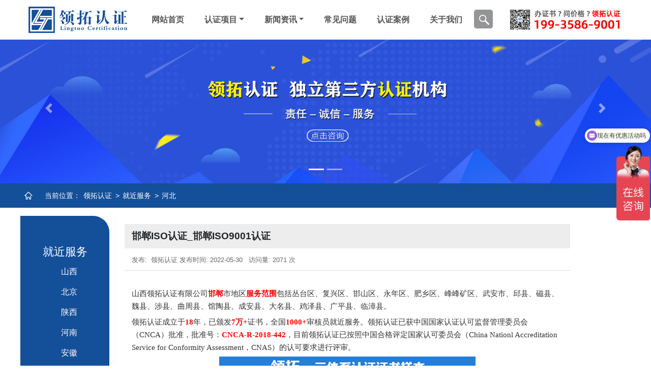

--- FILE ---
content_type: text/html; charset=utf-8
request_url: http://ltrz.9001sdkj.com/hebei/467.html
body_size: 10771
content:
<!DOCTYPE html>
<html lang="zh-CN">

<head>
    <meta charset="UTF-8">
    <meta http-equiv="X-UA-Compatible" content="IE=edge">
    <meta name="viewport" content="width=device-width, initial-scale=1.0">
    <title>邯郸ISO认证_邯郸ISO9001认证_领拓认证(ISO三体系认证办理机构)</title>
    <meta name="keywords" content="ISO9001,ISO9001认证,ISO9001认证办理,ISO9001质量体系认证,ISO9001质量管理体系,ISO9001质量管理体系认证,ISO9001质量体系认证办理,ISO9001认证机构,ISO14001认证,ISO14001认证机构,ISO45001认证,ISO45001办理,ISO45001认证机构,山西ISO认证中心,山西ISO9001认证办理,领拓认证">
    <meta name="description" content="​山西领拓认证有限公司邯郸市地区服务范围包括丛台区、复兴区、邯山区、永年区、肥乡区、峰峰矿区、武安市、邱县、磁县、魏县、涉县、曲周县、馆陶县、成安县、大名县、鸡泽县、广平县、临漳县。领拓认证致力于为企业申报办理ISO9001质量管理体系，ISO14001环境管理体系、ISO45001职业健康安全管理体系等三体系认证机构，从审核到认证，从培训到管理，独立第三方ISO三体系认证办理机构中心，电话：16260070103，地址：山西太原小店区通达街文化大厦12层">
    <!-- head -->
        <link rel="stylesheet" href="/skin/css/bootstrap.min.css">
    <link rel="stylesheet" href="/skin/css/swiper-bundle.min.css">
    <link rel="stylesheet" href="/skin/css/animate.css">
    <link rel="stylesheet" href="/skin/css/main.css?v=020">
    <link rel="stylesheet" href="/skin/css/media.css?v=020">
    <script src="/skin/js/jquery-2.0.0.min.js"></script>
    <script src="/skin/js/bootstrap.bundle.min.js"></script>
    <script src="/skin/js/swiper-bundle.min.js"></script>
    <script src="/skin/js/screen.js"></script>
    <script src="/skin/js/layer/layer.js"></script>
    <script src="/skin/js/clipboard.min.js"></script>
    <script src="/skin/js/wow.min.js"></script>
    <script src="/skin/js/zoom.js"></script>
    <script>
    var _hmt = _hmt || [];
        (function() {
        var hm = document.createElement("script");
        hm.src = "https://hm.baidu.com/hm.js?eb7533560830fc89320727af5cba2f7c";
        var s = document.getElementsByTagName("script")[0]; 
        s.parentNode.insertBefore(hm, s);
        })();
    </script>
    
</head>

<body>
    <!-- nav -->
    <div class="main-nav fixed-top">
    <nav class="navbar navbar-expand-lg navbar-light bounceInRight">
        <a class="navbar-brand" href="/">
            <img src="/skin/img/logo.png" class="w-100" alt="iso9001_iso14001_iso4500_三体系认证办理机构-领拓认证" title="领拓认证">
        </a>        
        <button class="navbar-toggler" type="button" data-toggle="collapse" data-target="#navbarTogglerDemo02"
            aria-controls="navbarTogglerDemo02" aria-expanded="false" aria-label="Toggle navigation">
            <span class="navbar-toggler-icon"></span>
        </button>
        <div class="collapse navbar-collapse  fadeInLeft" id="navbarTogglerDemo02">
            <ul class="navbar-nav mr-auto mt-lg-0 w-100 mt-sm-0">
                <li class="nav-item  ml-md-4"><a class="nav-link" href="/" title="首页">网站首页</a></li>
                
                <li class="nav-item ml-md-4  dropdown">
                    
                    <a class="nav-link dropdown-toggle" href="/project/" id="navbarDropdownMenuLink" role="button"
                        data-toggle="dropdown" aria-expanded="false">认证项目</a>
                    <div class="dropdown-menu mt-0" aria-labelledby="navbarDropdownMenuLink">
                        
                        <a class="dropdown-item" href="/ISO9001/" title="ISO9001质量认证">ISO9001质量认证</a>
                        
                        <a class="dropdown-item" href="/ISO14001/" title="ISO14001环境认证">ISO14001环境认证</a>
                        
                        <a class="dropdown-item" href="/ISO45001/" title="ISO45001职业健康认证">ISO45001职业健康认证</a>
                        
                        <a class="dropdown-item" href="/ISO50001/" title="ISO50001能源认证">ISO50001能源认证</a>
                        
                        <a class="dropdown-item" href="/ISO27001/" title="ISO27001信息安全认证">ISO27001信息安全认证</a>
                        
                        <a class="dropdown-item" href="/ISO20000/" title="ISO20000信息技术认证">ISO20000信息技术认证</a>
                        
                        <a class="dropdown-item" href="/ISO22301/" title="ISO22301业务连续性认证">ISO22301业务连续性认证</a>
                        
                        <a class="dropdown-item" href="/ISO37301/" title="ISO37301合规管理体系认证">ISO37301合规管理体系认证</a>
                        
                        <a class="dropdown-item" href="/pprz/" title="品牌服务认证">品牌服务认证</a>
                        
                        <a class="dropdown-item" href="/stx/" title="三体系认证">三体系认证</a>
                        
                    </div>
                    
                </li>
                
                <li class="nav-item ml-md-4  dropdown">
                    
                    <a class="nav-link dropdown-toggle" href="/news/" id="navbarDropdownMenuLink" role="button"
                        data-toggle="dropdown" aria-expanded="false">新闻资讯</a>
                    <div class="dropdown-menu mt-0" aria-labelledby="navbarDropdownMenuLink">
                        
                        <a class="dropdown-item" href="/gsxw/" title="公司新闻">公司新闻</a>
                        
                        <a class="dropdown-item" href="/hyxw/" title="行业动态">行业动态</a>
                        
                        <a class="dropdown-item" href="/rzzs/" title="认证知识">认证知识</a>
                        
                        <a class="dropdown-item" href="/video/" title="视频新闻">视频新闻</a>
                        
                        <a class="dropdown-item" href="/gkwj/" title="公开文件">公开文件</a>
                        
                        <a class="dropdown-item" href="/rzbt/" title="认证补贴">认证补贴</a>
                        
                    </div>
                    
                </li>
                
                <li class="nav-item ml-md-4  ">
                    
                    <a class="nav-link" href="/ask/" title="常见问题">常见问题</a>
                    
                </li>
                
                <li class="nav-item ml-md-4  ">
                    
                    <a class="nav-link" href="/case/" title="认证案例">认证案例</a>
                    
                </li>
                
                <li class="nav-item ml-md-4  ">
                    
                    <a class="nav-link" href="/about/" title="关于我们">关于我们</a>
                    
                </li>
                
                <li class="nav-item nav-last-search">
                    <img src="/skin/img/icon/search.jpg" alt="搜索" title="搜索" style="cursor:pointer;" onclick="tcSerch" id="search_ico">                    
                </li>
            </ul>
        </div>
        <div class="d-none d-lg-block fadeInUp nav_top_wx"><a href="/skin/img/wx.jpg" target="_blank">            
            <img src="/skin/img/nav_tel.png" alt="山西领拓认证咨询电话/微信：19935869001" title="领拓认证电话/微信:19935869001"></a>
            <img src="/skin/img/gongsi.jpg" alt="领拓认证，山西三体系认证（iso9001,iso14001,iso45001）" title="领拓认证，山西三体系认证（iso9001,iso14001,iso45001）">
            <img src="/skin/img/wx.jpg" alt="领拓认证微信二维码"  title="领拓认证微信二维码">            
        </div>
    </nav>
</div>
    <!-- banner -->
    <div class="container main-ban">

    <div id="carouselExampleIndicators" class="carousel slide" data-ride="carousel">
        <ol class="carousel-indicators">
            
            <li data-target="#carouselExampleIndicators" data-slide-to="0" class=""></li>
            
            <li data-target="#carouselExampleIndicators" data-slide-to="1" class=""></li>
            
        </ol>
        <div class="carousel-inner">
            
            <div class="carousel-item">
                <a href="/about/" target="_blank"><img src="/skin/img/ban/1.jpg" class="d-none d-sm-block w-100" alt="领拓认证，独立第三方认证机构，专业三体系认证"></a>
                <a href="/about/" target="_blank"><img src="/skin/img/ban/1_m.jpg" class="d-block d-sm-none w-100"
                        alt="领拓认证，独立第三方认证机构，专业三体系认证"></a>
            </div>
            
            <div class="carousel-item">
                <a href="/about/" target="_blank"><img src="/skin/img/ban/2.jpg" class="d-none d-sm-block w-100" alt="领拓企业文化"></a>
                <a href="/about/" target="_blank"><img src="/skin/img/ban/2_m.jpg" class="d-block d-sm-none w-100"
                        alt="领拓企业文化"></a>
            </div>
            
        </div>

        <script>
            $(function(){
                $("ol.carousel-indicators li").eq(0).addClass("active");
                $("div.carousel-inner .carousel-item").eq(0).addClass("active");                
            })            
        </script>

        <a class="carousel-control-prev" href="#carouselExampleIndicators" role="button" data-slide="prev">
            <span class="carousel-control-prev-icon" aria-hidden="true"></span>
            <span class="sr-only">Previous</span>
        </a>
        <a class="carousel-control-next" href="#carouselExampleIndicators" role="button" data-slide="next">
            <span class="carousel-control-next-icon" aria-hidden="true"></span>
            <span class="sr-only">Next</span>
        </a>
    </div>
</div>

<!-- nav -->
<div id="search" class="row">        

    <div class="input-group  col-md-12 d-flex justify-content-end" style="max-width: 1200px; margin:auto; padding-right: 260px;">
        <form action="/search/"  method="get"  class="form-inline">
        <input type="text" class="form-control" placeholder="请输入搜索词" style="width:550px;" name="keyword" />        
        <input type="hidden" name="field" value="title" />        
             <span class="input-group-btn">
                <button class="btn btn-dark btn-search"  type="submit">查找</button>                    
             </span>
        </form>
  </div>
</div>

    <!-- cont -->
    <div class="container-fulid list">
        <div class="mbx">
            <div class="container main-cont pl-5">
                当前位置：<a href="/">领拓认证</a> > <a href="/city/">就近服务</a> > <a href="/hebei/">河北</a>
            </div>
        </div>
        <div class="container main-cont pb-2 mt-3">

            <div class="row">
                <div class="list_l  col-sm-2 d-none d-sm-block">
                    <div>
                        
                        
                        
                        
                        
                        
                        
                        
                        
                        
                        <h2><a href="/city/" title="就近服务">就近服务</a></h2>
                        <ul class="pl-3">
                            
                            <li class=""><a
                                    href="/shanxi/" title="山西">山西</a></li>
                            
                            <li class=""><a
                                    href="/beijing/" title="北京">北京</a></li>
                            
                            <li class=""><a
                                    href="/sx/" title="陕西">陕西</a></li>
                            
                            <li class=""><a
                                    href="/henan/" title="河南">河南</a></li>
                            
                            <li class=""><a
                                    href="/anhui/" title="安徽">安徽</a></li>
                            
                            <li class=""><a
                                    href="/jiangsu/" title="江苏">江苏</a></li>
                            
                            <li class=""><a
                                    href="/neimenggu/" title="内蒙古">内蒙古</a></li>
                            
                            <li class="active"><a
                                    href="/hebei/" title="河北">河北</a></li>
                            
                            <li class=""><a
                                    href="/gansu/" title="甘肃">甘肃</a></li>
                            
                            <li class=""><a
                                    href="/zhejiang/" title="浙江">浙江</a></li>
                            
                        </ul>
                        
                        
                        
                        
                    </div>
                </div>
                <div class="col-12 col-sm-9 list_r wow fadeIn">
                
                    <div class="cont">
                        <h1>邯郸ISO认证_邯郸ISO9001认证</h1>
                        <h4>
                            <span>发布:</span><a href="/">领拓认证</a>
                            <span>发布时间: 2022-05-30</span>
                            <span>访问量: 2071 次</span>
                        </h4>
                        <div class="cont_nr">
                            <p>山西领拓认证有限公司<span style="color: rgb(255, 0, 0);"><strong>邯郸</strong></span>市地区<span style="color: rgb(255, 0, 0);"><strong>服务范围</strong></span>包括<strong style="white-space: normal;"></strong>丛台区、复兴区、邯山区、永年区、肥乡区、峰峰矿区、武安市、邱县、磁县、魏县、涉县、曲周县、馆陶县、成安县、大名县、鸡泽县、广平县、临漳县<strong style="white-space: normal;"></strong>。</p>
                            <p>
                                领拓认证成立于<span style="color: rgb(255, 0, 0);"><strong>18</strong></span>年，已颁发<strong><span style="color: rgb(255, 0, 0);">7万+</span></strong>证书，全国<strong><span style="color: rgb(255, 0, 0);">1000+</span></strong>审核员就近服务。领拓认证已获中国国家认证认可监督管理委员会（CNCA）批准，批准号：<span style="color: rgb(255, 0, 0);"><strong>CNCA-R-2018-442</strong></span>，目前领拓认证已按照中国合格评定国家认可委员会（China Nationl Accreditation Service for Conformity Assessment，CNAS）的认可要求进行评审。
                            </p>
                            <p style="text-align: center;">
                                <img src="/skin/img/yb.jpg" alt="领拓认证证书样本展示" title="领拓认证证书样本展示"/>
                            </p>
                            <h2>
                                山西领拓认证有限公司-ISO三体系认证机构
                            </h2>
                            <p style="text-align: center;">
                                <img src="/skin/img/jj.jpg" alt="山西领拓认证，ISO体系认证办理机构" title="山西领拓认证"/>
                            </p>
                            <p>
                                山西领拓认证有限公司致力于为企业申报办理ISO9001质量管理体系，ISO14001环境管理体系、ISO45001职业健康安全管理体系等认证证书，是一家独立、公正、专业的第三方服务机构，从审核到认证，从培训到管理，领拓认证长期致力于帮助客户应对质量、健康、安全、环境、社会责任及可持续发展等方面不断增加的挑战。
                            </p>
                            <p style="text-align: center;">
                                <img src="/skin/img/ry.jpg" alt="领拓认证荣誉展示" title="领拓认证荣誉展示"/>
                            </p>
                        </div>

                        <div class="prev_next">
                            <ul>
                                <li>上一篇：<a href="/hebei/466.html" title="秦皇岛ISO认证_秦皇岛ISO9001认证">秦皇岛ISO认证_秦皇岛ISO9001认证</a>
                                </li>
                                <li>下一篇：<a href="/hebei/468.html" title="邢台ISO认证_邢台ISO9001认证">邢台ISO认证_邢台ISO9001认证</a>
                                </li>
                            </ul>

                        </div>


                    </div>                    

                </div>
            </div>

        </div>
    </div>

    <!-- 中部广告 -->
    <div class="container-fulid cont_ban">        
        
<a href="https://affim.baidu.com/unique_36953943/chat?siteId=17803624&userId=36953943&siteToken=eb7533560830fc89320727af5cba2f7c" target="_blank" class="d-none d-md-block"><img src="/skin/img/ad/cen_ad.jpg" alt="山西领拓认证，ISO三体系认证办理机构" title="点击咨询办理认证"></a>
<a href="https://affim.baidu.com/unique_36953943/chat?siteId=17803624&userId=36953943&siteToken=eb7533560830fc89320727af5cba2f7c" target="_blank" class="d-block d-md-none"><img src="/skin/img/ad/cen_ad_m.jpg" alt="山西领拓认证，ISO三体系认证办理机构" title="点击咨询办理认证"></a>
    </div>

    <!-- 认证案例 -->
    <div class="container-fulid" style="background-color: #eaeef5;">
        <!-- khal -->
        <div class="container main-cont pt-4 pb-4">
    <h2 class="text-center">领拓体系认证办理<strong>案例</strong></h2>
    <h4 class="text-center">ISO体系认证机构，专业值得信赖</h4>

    <div class="mt-3 khal">
        <div class="swiper-container wow fadeInUp">
            <div class="swiper-wrapper text-center">
                
                <div class="swiper-slide"><a href="/case/2065.html" target="_blank" title="加强质控管理，以质量求发展">
                    <img src="/static/upload/image/20250411/1744336940477408.jpg" alt="加强质控管理，以质量求发展" title="加强质控管理，以质量求发展,领拓ISO认证案例"><span>加强质控管理，以质量求发展</span></a>
                </div>
                
                <div class="swiper-slide"><a href="/case/2064.html" target="_blank" title="构建高效物流服务体系，打造物流行业新标杆">
                    <img src="/static/upload/image/20250411/1744336831848243.jpg" alt="构建高效物流服务体系，打造物流行业新标杆" title="构建高效物流服务体系，打造物流行业新标杆,领拓ISO认证案例"><span>构建高效物流服务体系，打造物...</span></a>
                </div>
                
                <div class="swiper-slide"><a href="/case/2063.html" target="_blank" title="加强质量管理 提升服务水平">
                    <img src="/static/upload/image/20250410/1744252502506149.jpg" alt="加强质量管理 提升服务水平" title="加强质量管理 提升服务水平,领拓ISO认证案例"><span>加强质量管理 提升服务水平</span></a>
                </div>
                
                <div class="swiper-slide"><a href="/case/2062.html" target="_blank" title="质量管理升级，引领保洁服务新未来">
                    <img src="/static/upload/image/20250410/1744252311377960.jpg" alt="质量管理升级，引领保洁服务新未来" title="质量管理升级，引领保洁服务新未来,领拓ISO认证案例"><span>质量管理升级，引领保洁服务新...</span></a>
                </div>
                
                <div class="swiper-slide"><a href="/case/2061.html" target="_blank" title="优化流程，提升效率，共创辉煌未来">
                    <img src="/static/upload/image/20250409/1744163400246384.jpg" alt="优化流程，提升效率，共创辉煌未来" title="优化流程，提升效率，共创辉煌未来,领拓ISO认证案例"><span>优化流程，提升效率，共创辉煌...</span></a>
                </div>
                
            </div>

        </div>

    </div>
</div>
    </div>

    <!-- 新闻中心  -->
    <div class="container-fulid mt-3 news" style="background-color: #fff;">
        <div class="container main-cont pt-4 pb-4">
    <h2 class="text-center">ISO体系认证 <strong>新闻中心</strong></h2>
    <h4 class="text-center">ISO体系认证机构，领导认证最新资讯</strong></h4>

    <div class="news_list row mt-4">
        <div class="news_con col-12 col-xl-4">
            <a href="/gsxw/"><img src="/skin/img/news/i_1.jpg" alt="领拓认证公司新闻" title="公司新闻" class="wow fadeInUp"></a>
            <ul class="wow fadeInDown">
                
                <li>[<a href="/gkwj/" title="公开文件"><span>公开文件</span></a>] <a href="/gkwj/2368.html" title="一图读懂 | 《环境管理体系认证规则》等5项认证规则">一图读懂 | 《环境管理体系认证规则》等5项认证规则</a></li>
                
                <li>[<a href="/gkwj/" title="公开文件"><span>公开文件</span></a>] <a href="/gkwj/2367.html" title="国家认监委秘书处关于印发环境管理体系等5项认证规则释义的通知">国家认监委秘书处关于印发环境管理体系等5项认证规则释义的通知</a></li>
                
                <li>[<a href="/gkwj/" title="公开文件"><span>公开文件</span></a>] <a href="/gkwj/2366.html" title="国家认监委关于发布《环境管理体系认证规则》等5项管理体系认证规则的公告">国家认监委关于发布《环境管理体系认证规则》等5项管理体系认证规则的公告</a></li>
                
                <li>[<a href="/gsxw/" title="公司新闻"><span>公司新闻</span></a>] <a href="/gsxw/2362.html" title="2026新规落地!认证机构注意：不满足这几点，立即暂停认证资质!">2026新规落地!认证机构注意：不满足这几点，立即暂停认证资质!</a></li>
                
                <li>[<a href="/gsxw/" title="公司新闻"><span>公司新闻</span></a>] <a href="/gsxw/2346.html" title="最高管理者审核，别再“走过场”了！90%的审核员都踩过这些坑">最高管理者审核，别再“走过场”了！90%的审核员都踩过这些坑</a></li>
                
            </ul>
        </div>

        <div class="news_con col-12 col-xl-4">
            <a href="/hyxw/"><img src="/skin/img/news/i_2.jpg" alt="ISO认证行业动态，领拓认证" title="ISO认证行业动态" class="wow fadeInUp"></a>
            <ul class="wow fadeInDown">
                
                <li>[<a href="/hyxw/" title="行业动态"><span>行业动态</span></a>] <a href="/hyxw/2372.html" title="2026质量新规已落地！企业想转换认证机构该如何避坑">2026质量新规已落地！企业想转换认证机构该如何避坑</a></li>
                
                <li>[<a href="/hyxw/" title="行业动态"><span>行业动态</span></a>] <a href="/hyxw/2369.html" title="一周年冷静期！证书暂停后失效，想重获认证必须等满一年？2026新规残酷解读">一周年冷静期！证书暂停后失效，想重获认证必须等满一年？2026新规残酷解读</a></li>
                
                <li>[<a href="/hyxw/" title="行业动态"><span>行业动态</span></a>] <a href="/hyxw/2365.html" title="质量强国，从一张真实的证书开始！解读新规背后的国家战略意图">质量强国，从一张真实的证书开始！解读新规背后的国家战略意图</a></li>
                
                <li>[<a href="/hyxw/" title="行业动态"><span>行业动态</span></a>] <a href="/hyxw/2364.html" title="证书发了，问题一堆”：谁在透支ISO认证的公信力？">证书发了，问题一堆”：谁在透支ISO认证的公信力？</a></li>
                
                <li>[<a href="/hyxw/" title="行业动态"><span>行业动态</span></a>] <a href="/hyxw/2361.html" title="“两张皮”企业要慌了！认监委要求突击审核+最高管访谈，认证不是走过场！">“两张皮”企业要慌了！认监委要求突击审核+最高管访谈，认证不是走过场！</a></li>
                
            </ul>
        </div>

        <div class="news_con col-12 col-xl-4">
            <a href="/project/"><img src="/skin/img/news/i_3.jpg" alt="ISO认证体系项目，招投标必备" title="ISO体系认证项目" class="wow fadeInUp"></a>
            <ul class="wow fadeInDown">
                
                <li>[<a href="/ISO37301/" title="ISO37301合规管理体系认证"><span>ISO37301合规管理体系认证</span></a>] <a href="/ISO37301/2371.html" title="ISO 37301合规管理体系认证条件 适用范围">ISO 37301合规管理体系认证条件 适用范围</a></li>
                
                <li>[<a href="/pprz/" title="品牌服务认证"><span>品牌服务认证</span></a>] <a href="/pprz/2370.html" title="品牌认证适用企业">品牌认证适用企业</a></li>
                
                <li>[<a href="/ISO9001/" title="ISO9001质量认证"><span>ISO9001质量认证</span></a>] <a href="/ISO9001/2363.html" title="2026年起，你的ISO 9001证书可能“作废”？这5种情况最容易被忽略！">2026年起，你的ISO 9001证书可能“作废”？这5种情况最容易被忽略！</a></li>
                
                <li>[<a href="/stx/" title="三体系认证"><span>三体系认证</span></a>] <a href="/stx/2357.html" title="国内外企业适合办理ISO9001质量、14001环境、45001职业健康体系认证，除此之外还有哪些招标标证书？">国内外企业适合办理ISO9001质量、14001环境、45001职业健康体系认证，除此之外还有哪些招标标证书？</a></li>
                
                <li>[<a href="/stx/" title="三体系认证"><span>三体系认证</span></a>] <a href="/stx/2352.html" title="三位一体管理升级！ISO 三体系导入培训全攻略：企业降本增效与人才赋能双驱动">三位一体管理升级！ISO 三体系导入培训全攻略：企业降本增效与人才赋能双驱动</a></li>
                
            </ul>
        </div>
    </div>
</div>
    </div>

    <!-- 领拓简介 -->
    <div class="container-fulid mt-3 about">
        <div class="container main-cont pt-4 pb-4">
    <h2 class="text-center pb-3 mt-3"><strong>关于领拓认证</strong></h2>
    <div class="about_con">
        <div class="video_wrap">
            <div>
                <video src="http://www.sxltrz.com/skin/video/ltrz.mp4" title="领拓认证视频介绍" controls="controls"></video>
            </div>
            <div>                        
                <p>
                    <i></i>山西领拓认证有限公司成立于<strong>2018年3月12日</strong>，于2018年8月27日经国家认证认可监督管理委员会（CNCA）批准，批准号：<strong>CNAC-R-2018-442</strong>。
                    认证领域为：ISO9001质量管理体系、ISO14001环境管理体系、ISO45001职业健康安全管理体系、服务认证。
                    多年来领拓认证累计为上万家企业颁发各类认证证书，在山西省证书保有量<strong>1</strong>位、全国前列，拥有各地多名审核员为您提供“就近服务”，满足企业即时办理，快速出证的需求。
                    <br>                                
                    <i></i>山西领拓认证成立以来，规模不断扩大，相继在山西、北京、广东、内蒙古、陕西、安徽、河南、江苏、新疆、浙江等地区开展业务。2024年11月，领拓认证顺利通过中国合格评定国家认可委员会（CNAS）的资质评审及合格评定，并成功获得国家认可委员会CNAS资质证书。2024年12月，山西领拓认证为阀门生产企业首次<strong>颁发CNAS</strong>三体系认证认可证书。
                    <br><a title="点击了解领拓认证" href="/about/">了解更多>></a>
                </p>
                
            </div>                    
        </div>
    </div>
</div>
    </div>

    <!-- footer -->
    <div class="container-fulid footer pt-4">
    <div class="container f_pc mt-3">
        <div class="row f_list pb-3">
            <div class="f_nav col-2">
                <h2>领拓体系认证</h2>
                <ul>
                    <li><a href="/iso9001/" title="ISO9001认证">ISO9001认证</a></li>
                    <li><a href="/iso14001/" title="ISO14001认证">ISO14001认证</a></li>
                    <li><a href="/iso45001/" title="ISO45001认证">ISO45001认证</a></li>
                    <li><a href="/stx/" title="三体系认证">三体系认证</a></li>
                </ul>
            </div>

            <div class="f_nav col-4">
                <h2>领拓认证，全国可办理，就近安排，快速出证</h2>
                <ul class="nav_city">
                    <li><a href="/shanxi/" target="_blank" title="山西">山西</a></li>
                    <li><a href="/beijing/" target="_blank" title="北京">北京</a></li>
                    <li><a href="/sx/" target="_blank" title="陕西">陕西</a></li>
                    <li><a href="/henan/" target="_blank" title="河南">河南</a></li>
                    <li><a href="/anhui/" target="_blank" title="安徽">安徽</a></li>
                    <li><a href="/jiangsu/" target="_blank" title="江苏">江苏</a></li>
                    <li><a href="/neimenggu/" target="_blank" title="内蒙古">内蒙古</a></li>
                    <li><a href="/hebei/" target="_blank" title="河北">河北</a></li>
                    <li><a href="/gansu/" target="_blank" title="甘肃">甘肃</a></li>
                    <li><a href="/zhejiang/" target="_blank" title="浙江">浙江</a></li>
                </ul>
                <div class="nav_shi">
                    <div>
                        <ul>
                            
                            <li>
                                <a href="/shanxi/2094.html" title=""></a>
                            </li>
                            
                            <li>
                                <a href="/shanxi/yuncheng.html" title="运城">运城</a>
                            </li>
                            
                            <li>
                                <a href="/shanxi/linfen.html" title="临汾">临汾</a>
                            </li>
                            
                            <li>
                                <a href="/shanxi/jincheng.html" title="晋城">晋城</a>
                            </li>
                            
                            <li>
                                <a href="/shanxi/changzhi.html" title="长治">长治</a>
                            </li>
                            
                            <li>
                                <a href="/shanxi/jinzhong.html" title="晋中">晋中</a>
                            </li>
                            
                            <li>
                                <a href="/shanxi/lvliang.html" title="吕梁">吕梁</a>
                            </li>
                            
                            <li>
                                <a href="/shanxi/yangquan.html" title="阳泉">阳泉</a>
                            </li>
                            
                            <li>
                                <a href="/shanxi/xinzhou.html" title="忻州">忻州</a>
                            </li>
                            
                            <li>
                                <a href="/shanxi/shuozhou.html" title="朔州">朔州</a>
                            </li>
                            
                            <li>
                                <a href="/shanxi/datong.html" title="大同">大同</a>
                            </li>
                            
                            <li>
                                <a href="/shanxi/taiyuan.html" title="太原">太原</a>
                            </li>
                            
                        </ul>
                    </div>
                    <div>
                        <ul>
                            
                            <li>
                                <a href="/beijing/beijing.html" title="北京">北京</a>
                            </li>
                            
                        </ul>
                    </div>

                    <div>
                        <ul>
                            
                            <li>
                                <a href="/sx/shangluo.html" title="商洛">商洛</a>
                            </li>
                            
                            <li>
                                <a href="/sx/ankang.html" title="安康">安康</a>
                            </li>
                            
                            <li>
                                <a href="/sx/yulin.html" title="榆林">榆林</a>
                            </li>
                            
                            <li>
                                <a href="/sx/hanzhong.html" title="汉中">汉中</a>
                            </li>
                            
                            <li>
                                <a href="/sx/yanan.html" title="延安">延安</a>
                            </li>
                            
                            <li>
                                <a href="/sx/weinan.html" title="渭南">渭南</a>
                            </li>
                            
                            <li>
                                <a href="/sx/xianyang.html" title="咸阳">咸阳</a>
                            </li>
                            
                            <li>
                                <a href="/sx/baoji.html" title="宝鸡">宝鸡</a>
                            </li>
                            
                            <li>
                                <a href="/sx/tongchuan.html" title="铜川">铜川</a>
                            </li>
                            
                            <li>
                                <a href="/sx/xian.html" title="西安">西安</a>
                            </li>
                            
                        </ul>
                    </div>
                    <div>
                        <ul>
                            
                            <li>
                                <a href="/henan/jiyuan.html" title="济源">济源</a>
                            </li>
                            
                            <li>
                                <a href="/henan/zhumadian.html" title="驻马店">驻马店</a>
                            </li>
                            
                            <li>
                                <a href="/henan/zhoukou.html" title="周口">周口</a>
                            </li>
                            
                            <li>
                                <a href="/henan/xinyang.html" title="信阳">信阳</a>
                            </li>
                            
                            <li>
                                <a href="/henan/shangqiu.html" title="商丘">商丘</a>
                            </li>
                            
                            <li>
                                <a href="/henan/nanyang.html" title="南阳">南阳</a>
                            </li>
                            
                            <li>
                                <a href="/henan/sanmenxia.html" title="三门峡">三门峡</a>
                            </li>
                            
                            <li>
                                <a href="/henan/luohe.html" title="漯河">漯河</a>
                            </li>
                            
                            <li>
                                <a href="/henan/xuchang.html" title="许昌">许昌</a>
                            </li>
                            
                            <li>
                                <a href="/henan/puyang.html" title="濮阳">濮阳</a>
                            </li>
                            
                            <li>
                                <a href="/henan/jiaozuo.html" title="焦作">焦作</a>
                            </li>
                            
                            <li>
                                <a href="/henan/xinxiang.html" title="新乡">新乡</a>
                            </li>
                            
                            <li>
                                <a href="/henan/hebi.html" title="鹤壁">鹤壁</a>
                            </li>
                            
                            <li>
                                <a href="/henan/anyang.html" title="安阳">安阳</a>
                            </li>
                            
                            <li>
                                <a href="/henan/pingdingshan.html" title="平顶山">平顶山</a>
                            </li>
                            
                        </ul>
                    </div>

                    <div>
                        <ul>
                            
                            <li>
                                <a href="/anhui/xuancheng.html" title="宣城">宣城</a>
                            </li>
                            
                            <li>
                                <a href="/anhui/chizhou.html" title="池州">池州</a>
                            </li>
                            
                            <li>
                                <a href="/anhui/bozhou.html" title="亳州">亳州</a>
                            </li>
                            
                            <li>
                                <a href="/anhui/liuan.html" title="六安">六安</a>
                            </li>
                            
                            <li>
                                <a href="/anhui/suzhou.html" title="宿州">宿州</a>
                            </li>
                            
                            <li>
                                <a href="/anhui/fuyang.html" title="阜阳">阜阳</a>
                            </li>
                            
                            <li>
                                <a href="/anhui/chuzhou.html" title="滁州">滁州</a>
                            </li>
                            
                            <li>
                                <a href="/anhui/huangshan.html" title="黄山">黄山</a>
                            </li>
                            
                            <li>
                                <a href="/anhui/anqing.html" title="安庆">安庆</a>
                            </li>
                            
                            <li>
                                <a href="/anhui/tongling.html" title="铜陵">铜陵</a>
                            </li>
                            
                            <li>
                                <a href="/anhui/huaibei.html" title="淮北">淮北</a>
                            </li>
                            
                            <li>
                                <a href="/anhui/maanshan.html" title="马鞍山">马鞍山</a>
                            </li>
                            
                            <li>
                                <a href="/anhui/huainan.html" title="淮南">淮南</a>
                            </li>
                            
                            <li>
                                <a href="/anhui/bengbu.html" title="蚌埠">蚌埠</a>
                            </li>
                            
                            <li>
                                <a href="/anhui/wuhu.html" title="芜湖">芜湖</a>
                            </li>
                            
                        </ul>
                    </div>
                    <div>
                        <ul>
                            
                            <li>
                                <a href="/jiangsu/suqian.html" title="宿迁">宿迁</a>
                            </li>
                            
                            <li>
                                <a href="/jiangsu/taizhou.html" title="泰州">泰州</a>
                            </li>
                            
                            <li>
                                <a href="/jiangsu/zhenjiang.html" title="镇江">镇江</a>
                            </li>
                            
                            <li>
                                <a href="/jiangsu/yangzhou.html" title="扬州">扬州</a>
                            </li>
                            
                            <li>
                                <a href="/jiangsu/yancheng.html" title="盐城">盐城</a>
                            </li>
                            
                            <li>
                                <a href="/jiangsu/huaian.html" title="淮安">淮安</a>
                            </li>
                            
                            <li>
                                <a href="/jiangsu/lianyungang.html" title="连云港">连云港</a>
                            </li>
                            
                            <li>
                                <a href="/jiangsu/nantong.html" title="南通">南通</a>
                            </li>
                            
                            <li>
                                <a href="/jiangsu/suzhou-19.html" title="苏州">苏州</a>
                            </li>
                            
                            <li>
                                <a href="/jiangsu/changzhou.html" title="常州">常州</a>
                            </li>
                            
                            <li>
                                <a href="/jiangsu/xuzhou.html" title="徐州">徐州</a>
                            </li>
                            
                            <li>
                                <a href="/jiangsu/wuxi.html" title="无锡">无锡</a>
                            </li>
                            
                            <li>
                                <a href="/jiangsu/nanjing.html" title="南京">南京</a>
                            </li>
                            
                        </ul>
                    </div>
                    <div>
                        <ul>
                            
                            <li>
                                <a href="/neimenggu/2356.html" title=""></a>
                            </li>
                            
                            <li>
                                <a href="/neimenggu/2355.html" title=""></a>
                            </li>
                            
                            <li>
                                <a href="/neimenggu/alashanmeng.html" title="阿拉善盟">阿拉善盟</a>
                            </li>
                            
                            <li>
                                <a href="/neimenggu/xilinguolemeng.html" title="锡林郭勒盟">锡林郭勒盟</a>
                            </li>
                            
                            <li>
                                <a href="/neimenggu/xinganmeng.html" title="兴安盟">兴安盟</a>
                            </li>
                            
                            <li>
                                <a href="/neimenggu/wulanchabu.html" title="乌兰察布">乌兰察布</a>
                            </li>
                            
                            <li>
                                <a href="/neimenggu/bayannaoer.html" title="巴彦淖尔">巴彦淖尔</a>
                            </li>
                            
                            <li>
                                <a href="/neimenggu/hulunbeier.html" title="呼伦贝尔">呼伦贝尔</a>
                            </li>
                            
                            <li>
                                <a href="/neimenggu/eerduosi.html" title="鄂尔多斯">鄂尔多斯</a>
                            </li>
                            
                            <li>
                                <a href="/neimenggu/tongliao.html" title="通辽">通辽</a>
                            </li>
                            
                            <li>
                                <a href="/neimenggu/chifeng.html" title="赤峰">赤峰</a>
                            </li>
                            
                            <li>
                                <a href="/neimenggu/wuhai.html" title="乌海">乌海</a>
                            </li>
                            
                            <li>
                                <a href="/neimenggu/baotou.html" title="包头">包头</a>
                            </li>
                            
                            <li>
                                <a href="/neimenggu/huhehaote.html" title="呼和浩特">呼和浩特</a>
                            </li>
                            
                        </ul>
                    </div>
                    <div>
                        <ul>
                            
                            <li>
                                <a href="/hebei/474.html" title="衡水">衡水</a>
                            </li>
                            
                            <li>
                                <a href="/hebei/473.html" title="廊坊">廊坊</a>
                            </li>
                            
                            <li>
                                <a href="/hebei/472.html" title="沧州">沧州</a>
                            </li>
                            
                            <li>
                                <a href="/hebei/471.html" title="承德">承德</a>
                            </li>
                            
                            <li>
                                <a href="/hebei/470.html" title="张家口">张家口</a>
                            </li>
                            
                            <li>
                                <a href="/hebei/469.html" title="保定">保定</a>
                            </li>
                            
                            <li>
                                <a href="/hebei/468.html" title="邢台">邢台</a>
                            </li>
                            
                            <li>
                                <a href="/hebei/467.html" title="邯郸">邯郸</a>
                            </li>
                            
                            <li>
                                <a href="/hebei/466.html" title="秦皇岛">秦皇岛</a>
                            </li>
                            
                            <li>
                                <a href="/hebei/465.html" title="唐山">唐山</a>
                            </li>
                            
                            <li>
                                <a href="/hebei/464.html" title="石家庄">石家庄</a>
                            </li>
                            
                        </ul>
                    </div>
                    <div>
                        <ul>
                            
                            <li>
                                <a href="/gansu/489.html" title="甘南">甘南</a>
                            </li>
                            
                            <li>
                                <a href="/gansu/488.html" title="临夏">临夏</a>
                            </li>
                            
                            <li>
                                <a href="/gansu/487.html" title="陇南">陇南</a>
                            </li>
                            
                            <li>
                                <a href="/gansu/486.html" title="定西">定西</a>
                            </li>
                            
                            <li>
                                <a href="/gansu/485.html" title="庆阳">庆阳</a>
                            </li>
                            
                            <li>
                                <a href="/gansu/484.html" title="酒泉">酒泉</a>
                            </li>
                            
                            <li>
                                <a href="/gansu/483.html" title="平凉">平凉</a>
                            </li>
                            
                            <li>
                                <a href="/gansu/482.html" title="张掖">张掖</a>
                            </li>
                            
                            <li>
                                <a href="/gansu/481.html" title="武威">武威</a>
                            </li>
                            
                            <li>
                                <a href="/gansu/480.html" title="天水">天水</a>
                            </li>
                            
                            <li>
                                <a href="/gansu/479.html" title="白银">白银</a>
                            </li>
                            
                            <li>
                                <a href="/gansu/478.html" title="金昌">金昌</a>
                            </li>
                            
                            <li>
                                <a href="/gansu/476.html" title="嘉峪关">嘉峪关</a>
                            </li>
                            
                            <li>
                                <a href="/gansu/475.html" title="兰州">兰州</a>
                            </li>
                            
                        </ul>
                    </div>
                    <div>
                        <ul>
                            
                            <li>
                                <a href="/zhejiang/500.html" title="丽水">丽水</a>
                            </li>
                            
                            <li>
                                <a href="/zhejiang/499.html" title="台州">台州</a>
                            </li>
                            
                            <li>
                                <a href="/zhejiang/498.html" title="舟山">舟山</a>
                            </li>
                            
                            <li>
                                <a href="/zhejiang/497.html" title="衢州">衢州</a>
                            </li>
                            
                            <li>
                                <a href="/zhejiang/496.html" title="金华">金华</a>
                            </li>
                            
                            <li>
                                <a href="/zhejiang/495.html" title="绍兴">绍兴</a>
                            </li>
                            
                            <li>
                                <a href="/zhejiang/494.html" title="湖州">湖州</a>
                            </li>
                            
                            <li>
                                <a href="/zhejiang/493.html" title="嘉兴">嘉兴</a>
                            </li>
                            
                            <li>
                                <a href="/zhejiang/492.html" title="温州">温州</a>
                            </li>
                            
                            <li>
                                <a href="/zhejiang/491.html" title="宁波">宁波</a>
                            </li>
                            
                            <li>
                                <a href="/zhejiang/490.html" title="杭州">杭州</a>
                            </li>
                            
                        </ul>
                    </div>
                </div>
            </div>
            <div class="f_nav col-2">
                <h2>服务行业</h2>
                <ul>
                    <li>
                        <a href="https://affim.baidu.com/unique_36953943/chat?siteId=17803624&userId=36953943&siteToken=eb7533560830fc89320727af5cba2f7c" target="_blank" title="贸易行业">贸易行业</a>
                    </li>
                    <li>
                        <a href="https://affim.baidu.com/unique_36953943/chat?siteId=17803624&userId=36953943&siteToken=eb7533560830fc89320727af5cba2f7c" target="_blank" title="地产行业">地产行业</a>
                    </li>
                    <li>
                        <a href="https://affim.baidu.com/unique_36953943/chat?siteId=17803624&userId=36953943&siteToken=eb7533560830fc89320727af5cba2f7c" target="_blank" title="服务行业">服务行业</a>
                    </li>
                    <li>
                        <a href="https://affim.baidu.com/unique_36953943/chat?siteId=17803624&userId=36953943&siteToken=eb7533560830fc89320727af5cba2f7c" target="_blank" title="制造行业">制造行业</a>
                    </li>
                </ul>
            </div>

            <div class="f_nav col-2">
                <h2>推荐链接</h2>
                <ul>
                    
                </ul>
            </div>

            <div class="f_nav col-2 f_lx">
                <a href="/skin/img/wx.jpg">
                    <img src="/skin/img/wx.jpg" title="加微信，详细了解" target="_blank" /></a>
                <ul>
                    <li>
                        <p>
                            <span>拨打电话咨询</span>
                            <strong>19935869001</strong>
                        </p>
                    </li>
                    <li>
                        <p>
                            <span>添加微信咨询</span>
                            <strong>19935869001</strong>
                        </p>
                    </li>
                </ul>
            </div>
        </div>

        <div class="link pt-4">
            <h2>友情链接</h2>
            <p class="mt-3">
                
                <a href="http://www.sac.gov.cn/" title="国家标准化国际委员会" target="_blank">国家标准化国际委员会</a>
                
                <a href="http://www.ccaa.org.cn/" title="中国认证认可协会" target="_blank">中国认证认可协会</a>
                
                <a href="http://jcbz.9001sdkj.com/" title="津辰认证" target="_blank">津辰认证</a>
                
                <a href="http://ghlh.9001sdkj.com/" title="北京三体系认证" target="_blank">北京三体系认证</a>
                
                <a href="http://lssz.9001zlsxy.com/" title="绿色数智" target="_blank">绿色数智</a>
                
                <a href="http://bz.9001zlsxy.com/" title="标准申报" target="_blank">标准申报</a>
                
                <a href="http://rxhs.9001sdkj.com/" title="日新恒升认证" target="_blank">日新恒升认证</a>
                
                <a href="http://aew.9001sdkj.com/" title="埃尔维认证" target="_blank">埃尔维认证</a>
                
            </p>
        </div>
    </div>
    <div class="container f_m mt-2">
        <ul class="row">
            <li class="col-5 text-center">
                <img src="/skin/img/wx.jpg" alt="山西领拓认证咨询微信" title="山西领拓认证咨询微信" style="width: 100%" />
                <p>扫一扫<br />关注微信公众号</p>
            </li>
            <li class="col-7 text-left">
                <p class="row align-items-center">
                    <span>领拓认证24小时咨询热线：</span>
                    <strong>199-3586-9001</strong>
                    <span>地址：山西综改示范区联东U谷太原科技创新中心13幢A区</span>
                    <span>电话：19935869001</span>
                    <span>备案：<a href="https://beian.miit.gov.cn/" title="网站备案号">晋ICP备2021000943号</a></span>
                    <span>网址：http://ltrz.9001sdkj.com</span>
                </p>
            </li>
        </ul>
    </div>
    <div class="f_copy text-center mt-4 d-flex">
        <p>           
            <span>Copyright © 2026 山西领拓认证有限公司</span>
            <span> 2026-01-30 ISO体系认证办理机构</span>
            <a href="http://ltrz.9001sdkj.com/sitemap.xml" target="_blank" title="网站地图">网站地图</a>
            <a href="https://beian.miit.gov.cn/" title="网站备案号">晋ICP备2021000943号</a>
            <script type="text/javascript" src="https://js.users.51.la/21281759.js"></script>
        </p>
    </div>
</div>

<!-- 固底导航 -->
<div class="container-fulid">
    <ul class="fixed_nav row">
        <li class="col-3">
            <a href="/">
                <img src="/skin/img/icon/home.png" alt="首页" title="首页" />
                首页
            </a>
        </li>
        <li class="col-3">
            <a href="/about/" title="领拓认证">
                <img src="/skin/img/icon/ltrz.png" alt="领拓认证" title="领拓认证" />
                领拓
            </a>
        </li>
        <li class="col-3" onclick="dkcf()">
            <a href="javascript:void(0)">
                <img src="/skin/img/icon/wx.png" alt="微信咨询" title="微信咨询" />
                微信
            </a>
        </li>
        <li class="col-3">
            <a href="tel:19935869001">
                <img src="/skin/img/icon/phone.png" alt="电话咨询" title="电话咨询" />
                电话
            </a>
        </li>
    </ul>
</div>
<!-- 复制微信 -->
<div id="wxnr">
    <div class="wx_tc">
        <div class="wx_cont text-center">
            <p><i onclick="gbcf()">X</i></p>
            <p>
                <img src="/skin/img/wx.jpg" alt="领拓认证微信号" title="点击复制微信号" id="btn2"
                    data-clipboard-text="19935869001" />
            </p>
            <p>可手机截屏，微信识别二维码</p>
            <p>
                领拓认证微信号：<span data-clipboard-text="19935869001" id="btn" title="点击复制微信号">19935869001</span>
            </p>
            <p style="color: #f00; font-size: 1rem">
                （点击可复制微信号，到微信添加好友）
            </p>
            <p>
                <a href="weixin://"><span class="wx">打开微信</span></a>
            </p>
        </div>
    </div>
</div>
<div id="weixin">微信号已复制，请打开微信-添加好友！</div>

<script src="/skin/js/app-min.js"></script>
<script src="/skin/js/main.js?v=020"></script>

<!-- 右侧弹窗飘浮广告 -->
<!-- <div id="right_tc">
    <div id="rightArrow"><a href="javascript:;" title="在线客服"></a></div>
    <div id="floatDivBoxs">
        <div class="floatDtt">在线客服</div>
        <div class="floatShadow">
            <ul class="floatDqq">
                <li style="padding-left: 0px">
                    <a target="_blank" href="http://wpa.qq.com/msgrd?v=3&uin=2492999604&site=qq&menu=yes"
                        title="点击这里给跟我沟通">
                        <img src="/skin/img/tc/qq.png" data-bd-imgshare-binded="1" />
                        在线客服1</a>
                </li>
                <li style="padding-left: 0px">
                    <a target="_blank" href="http://wpa.qq.com/msgrd?v=3&uin=2492999604&site=qq&menu=yes"
                        title="点击这里给跟我沟通">
                        <img src="/skin/img/tc/qq.png" data-bd-imgshare-binded="1" />
                        在线客服2</a>
                </li>
            </ul>
            <div class="floatDtxt">热线电话</div>
            <div class="floatDtel">
                <img src="/skin/img/tc/tc_wx.jpg" alt="微信号" data-bd-imgshare-binded="1" />
            </div>
        </div>
        <div class="floatDbg"></div>
    </div>
    <script>
        $(function () {
            var flag = 1;
            $("#rightArrow").click(function () {
                if (flag == 1) {
                    $("#floatDivBoxs").animate({ right: "-175px" }, 300);
                    $(this).animate({ right: "-5px" }, 300);
                    $(this).css("background-position", "-50px 0");
                    flag = 0;
                } else {
                    $("#floatDivBoxs").animate({ right: "0" }, 300);
                    $(this).animate({ right: "170px" }, 300);
                    $(this).css("background-position", "0px 0");
                    flag = 1;
                }
            });
        });
    </script>
</div> -->
</body>

</html>

--- FILE ---
content_type: text/css
request_url: http://ltrz.9001sdkj.com/skin/css/main.css?v=020
body_size: 4913
content:
li{
    list-style: none;
}
a{
    color:#333;
}
a:link,a:hover{
    text-decoration: none;    
}
h2 strong{
    color:#f40;
}

.container-fulid{
    width:100%;
    overflow: hidden;
}

.container{
    padding:0;
    width:100%;
    max-width: 1920px;    
}
.container-fulid .container{
    max-width:1200px;
    margin:auto;    
    overflow: hidden;
}
.main-nav{
    background-color: #fff;    
    width:100%;
}

.main-nav .navbar{        
    max-width: 1920px;    
}

.main-nav .navbar{
    max-width:1200px;
    margin:auto;
}

.main-nav .navbar .nav-item{
    font-weight: bold;
}

.navbar-light .navbar-nav .nav-link {color:#555};
.main-nav .navbar .nav-item a.active{
    color:#144f99;
}

.main-nav .navbar-light .navbar-nav .nav-link:focus, 
.main-nav .navbar-light .navbar-nav .nav-link:hover{
    color:#144f99;
}

.main-nav .dropdown:hover>.dropdown-menu {
    display: block;
}

.main-nav .dropdown>.dropdown-toggle:active {
    pointer-events: none;
}


.nav_top_wx{
    position:relative;
    cursor: pointer;
}
.nav_top_wx > img{
    width:170px;
    opacity: 0;
    position: absolute;
    top:-120px;
    left:10px;
    transition: all .5s;
    z-index: 999;    
}

.nav_top_wx:hover > img{
    opacity: 1;
    top:50px;
}

/* banner */
.main-ban
{
    max-width:1920px;    
    margin-top:4rem;
}

.main-cont{
    max-width:1200px;
    box-sizing: border-box;
}

.main-cont > h2{
    color:#144f99;
}

.main-cont > h3{
    color:#4c4c4c;
} 

.main-cont > h4{
    color:#444;
    overflow: hidden;
    white-space:nowrap;
    text-overflow: ellipsis;
}

.main-cont > h2 > strong{
    color:#F40;
    padding-right:5px;
}

/* 认证项目 */
#xm{
    margin-top:2rem;
    padding:.8rem 0;    
}

#xm li {
    position: relative;
    text-align: center;
    padding:1rem 0;
    display: flex; 
    justify-content: center;
    align-items: center;
}
#xm li > div{
    width:90%;
    background-color: #fff;
    display: block;
    border:1px solid #ddd;
    padding:3%;
    border-radius: 8px;
    box-shadow: 2px 5px 5px #ccc;
    overflow: hidden;
}
#xm li > div img{        
    display:block;
    margin: .2rem auto;
    width:100%;
    transition: all .6s;
    width:94%;
    }
#xm li > div img:hover{
    transform: scale(1.05);
    border-radius: .5rem;
}

#xm li > div > div{
    display: flex;    
    justify-content:space-between;    
    border-top:1px solid #eee;    
    margin-top:.5rem;
    padding-top:.5rem;
}

#xm li > div > div a{
    width:48%;          
    padding:.35rem 0;
    color:#fff;
    border-radius: .4rem;
    transition: all .2s;
    font-size:.9rem;
}
#xm li > div > div a:nth-child(1){
    background-color: #4f93d2;
    color:#fff;
}

#xm li > div > div a:nth-child(2){
    background-color: #ff7e4f;
    color:#fff;
}

#xm li > div > div a:nth-child(1):hover{
    background-color: #0063be;
    color:#fff;
}

#xm li > div > div a:nth-child(2):hover{
    background-color: #f40;
    color:#fff;
}

#xm li > div > div a:hover{
    transform: scale(1.05);
}

#xm li > div strong{
    color:#F40;    
}


/* 认证服务 */
.main-fw{
    background: url('../../skin/img/bg/z_bg.png');
    height:10rem;
}


/* 领拓优势 */
.ltys {
    margin-top:1rem;
}
.ltys >  ul > li{ 
    border-bottom:1px dashed #999;    
}

 .ltys .ltys_con  h2{     
     padding-left:4.5rem;
     color:#f40;
     font-size:1.9rem;     
     white-space: nowrap;
     overflow: hidden;
 }
 .ltys li:nth-child(1)  h2{
    background: url('../../skin/img/icon/n1.png') no-repeat 1.1rem center;
    background-size:contain
}
    .ltys li:nth-child(2)  h2{
        background: url('../../skin/img/icon/n2.png') no-repeat 1.1rem center;
        background-size:contain
    }
    .ltys li:nth-child(3)  h2{
        background: url('../../skin/img/icon/n3.png') no-repeat 1.1rem center;
        background-size:contain
    }


.ltys .ltys_con ul{  margin-top:1rem; }
.ltys .ltys_con ul li{
     list-style-type: disc;
 }
 
 /* ISO 认证  */
 .iso{
     padding:0;
     margin:0;
 }
 .iso li{
     position: relative;  
     cursor: pointer;
     margin-top:.4rem;
 }
 .iso li img{
     width:100%;
 }

 .iso li i{
     display: block;
     width:100%;
     height: 0%;
     background:url('../../skin/img/txrz.jpg') no-repeat;
     position: absolute;
     bottom:0;        
 }
 /* 弹出layer图片 */     
 body #layer-img img{
    max-width:96%;     
    display: block;                     
    margin:.15rem auto;
    border:1px solid ccc;
}

.khal .swiper-container{
    max-width: 1200px; 
    overflow: hidden;    
}
.khal .swiper-container .swiper-slide {
    padding:.8rem;
    /* border:1px solid red; */
}
.khal .swiper-container .swiper-slide a{
    display: inline-block;    
    background-color: #f5f6f8;    
    box-shadow: rgba(60, 64, 67, 0.3) 0px 1px 2px 0px, rgba(60, 64, 67, 0.15) 0px 1px 3px 1px;  
    overflow: hidden;
    border:1px solid #ccc;
}

.khal .swiper-container .swiper-slide a img{
    width:100%;    
    transition: all 0.4s;
}
.khal .swiper-slide a img:hover{
    transform: scale(1.05);
}
.khal .swiper-container .swiper-slide a span{    
    color:#f40;
    display: inline-block;
    padding:.4rem 0;
    white-space: nowrap;
    overflow:hidden;    
    font-size:.9rem;
}

/* case */
.case{
    border:1px solid #ddd;
}

.case ul{
    padding:0;
    margin:1rem auto 0 auto;
}
.case ul li{                    
    padding:.5rem;
    }

.case ul li > div{                                        
    text-align: center;
    padding:5px;              
    overflow: hidden;    
    border:1px solid #ccc;                    
}

.case ul li > div h2{                 
    height:2rem;
    line-height: 1.5rem;
    box-sizing: border-box;    
    padding:0 .05rem;
    margin:0;
    white-space: nowrap;
    overflow: hidden;      
}

.case ul li > div h2 a{
    font-size:1rem;
    color:#f40;       
}

.case ul li > div img{
    width:100%;
    transition: all .5s;
}    
.case ul li > div img:hover{
    transform: scale(1.05);    
}       

/* 认证城市 */
.city{
    background: url(../img/bg/city_bg.jpg) no-repeat;
}
.city .main-cont h2{
    color:#fff;
}
.city .main-cont h4{
    color:#fff;
}

.city_list li{
    position: relative;
    margin-bottom:1rem;
    border: 2px solid #fff;
    overflow: hidden;
}

.city_list li strong,
.city_list .swiper .swiper-slide a strong{
    position: absolute;
    bottom:0rem;
    display: block;    
    width:100%;
    text-align: center;
    height: 2.2rem;
    line-height: 2.2rem;
    background-color: rgba(0,0,0,.5);
    color:#fff;    
}

.city_list li img{
    display: block;
    height:100%;
    transition: all 0.6s;
}


.city_list li img:hover{
    transform: scale(1.4);
}



.city_list .swiper .swiper-slide a{
    display: block;
    border: 2px solid #fff;
    text-align: center;
    position: relative;    
}
.city_list .swiper .swiper-slide a img{
    width:100%;
}

/* 服务流程*/
.fwlc{
    margin-top:2rem;
}
.fwlc img{
    width: 100%;
}
.fwlc_pc{display: block}
.fwlc_wap{display: none}

/* 常见问答 */
.ask{
    padding:0 .5rem;
}
.ask dt {
    height: 3rem;
    line-height: 3rem;        
    font-size:1.1rem;    
    padding:0 1rem;
    background:#e2460b url('../../skin/img/icon/jiao.png') no-repeat 3rem bottom;
}
.ask dt a{
    color:#fff;
}
.ask dd{
    background-color: #fff;
    min-height: 8rem;
    box-shadow:2px 2px 10px #bbb;
    padding:1rem;
}
.ask .swiper-horizontal>.swiper-pagination-bullets, .swiper-pagination-bullets.swiper-pagination-horizontal{
    bottom:2.2rem;
}

/* 新闻资讯 */
.news .news_con > a{
    display:block;
    text-align: center;
}
.news .news_con ul{    
    padding:0;
    margin-top:1rem;
    background-color: #fcfcfc;    
}
.news .news_con ul li{
    border-bottom:1px dashed #ddd;
    width:100%;
    height:2.1rem;
    line-height: 2.1rem;
    font-size:.9rem;
    padding:0 .5rem;    
    white-space:nowrap;
    overflow: hidden;
    text-overflow: ellipsis;
    color:#f40;
}

.news .news_con ul li a{
    color:#444;
}

.news .news_con ul li a:first-child{
    color:#f40;
}
.news .news_con ul li a:hover{
    color:#0056b3;    
}

/* 关于我们 */
.about{
    background:#1f5476 url('../../skin/img/bg/lt_about.jpg') no-repeat;
}

.about .main-cont h2{
    color:#fff
}
.about .main-cont {
    width:100%;
    max-width: 1200px;
}
.about_con p{    
    line-height: 1.65;    
    font-size:.95rem;
    margin: .8rem auto;
    padding:0;
    color:#fff;
}
.about_con p i{
    display: inline-block;
    width:1.2rem;
}
.about_con p a{
    color:#f40;
}
.about_con p a:hover{
    color:#f00;
}

.about_con p strong{
    color:#f40;    
    padding:0 .2rem;
}

 /* 20250221 领拓视频介绍添加 */
 .video_wrap {
    display: flex;
    height: 100%;
    flex-wrap: wrap;
    justify-content: space-around;                                           
}
.video_wrap>div:nth-child(1){
    background-color: rgba(255,255,255, .95);
    padding:10px 10px;
    box-shadow: 4px 4px 8px #333;    
    width: 45%; 
}
.video_wrap>div {                        
    display: flex;                       
    align-items: center;
    justify-content: center;
}

.video_wrap div:nth-child(2){
    padding:20px;
    width:55%;
}
.video_wrap div video{
    width:100%;
    cursor: pointer;
}


/* footer */
.footer{
    background: #1F1F24 url('../../skin/img/bg/foot_bg.png') no-repeat top center;
}

.footer .f_pc{
    display: block;
}

.footer .f_m{
    display: none;
}

.f_list .f_nav  h2{
    font-size:1rem;
    font-weight: bold;
    color:#fff
}
.f_list .f_nav li:not(last-child){
    text-align: left;    
}
.f_list .f_nav  > ul{
    border-right:1px solid #353535;     
}

.f_list .f_nav:last-child  > ul{
    border-right:none;
}

.f_list .f_nav ul{
    padding:0;
}

.f_list .f_nav li a{
    color:#a9a8a8; 
    font-size:.9rem;
}

.f_list .f_nav li a:hover{
    color:#f40;
}

.f_list .f_lx > a > img{
    width:80%;
    margin-bottom:1rem;    
}

.f_list .f_lx ul{
    padding:0;
    margin:0;
}
.f_list .f_lx ul li{    
    display: block;
}
.f_list > div:not(.f_lx) li{
    line-height: 2;
}

.f_list .f_lx li p{
    background: url(/skin/img/icon/24.png) no-repeat left center;
    color:#a9a8a8;
    text-align: left; 
    padding-left:3rem;    
}

.f_list .f_lx li:first-child{
    border-bottom:1px solid #636363;
    margin-bottom:1rem;        
}
.f_list .f_lx li p strong{ 
    display: block; 
    color:#f40; 
    font-size:1.25rem;
}
.f_list .f_lx li:nth-child(2) p strong{
    font-size:1.25rem;
    font-style: italic;
}
.nav_city{
    display: flex;
    flex-wrap: wrap;
}
.nav_city li{ width:20%; }

.f_list .f_nav .nav_shi > div{ display: none; }

.f_list .f_nav .nav_shi ul{    
    display: flex;
    flex-wrap: wrap;    
    box-sizing: border-box;
    border:1px dashed #fff;
    background-color: rgba(0, 0, 0, 0.2);
    width:99%;
    align-items: center;    
}
.f_list .f_nav .nav_shi ul li{
   text-align: center;
   padding:0 .5rem;
}

.f_list .f_nav .nav_shi ul li a{
    color:#f40;    
}
.f_list .f_nav .nav_shi ul li a:hover{
    text-decoration: underline;
}

.link{
    border-top:1px solid #636363;
}
.link  h2{
    color:#fff;
    font-size:1.1rem;    
}
.link a{
    color:#ccc;
    padding-right:.6rem; 
    font-size:.9rem;
}
.link a:hover{
    color:#f40;
}
.f_m{
    width:100%;
    margin:auto;
    overflow: hidden;    
}

.f_m ul {
    color:#ccc;
    padding:0;    
    font-size:.9rem; 
}

.f_m ul li img{
    width:15rem;
    margin-bottom:.5rem;
}

.f_m ul li p{
    line-height: 1.6;
    padding-right:1rem;    
}
.f_m ul li p strong{
    font-size:2em;
    font-style: italic;
    color:#f40;
}

.f_m li p a{
    color:#ccc;
}

.f_copy{
    background-color: rgba(0,0,0,.3);
    height: 3rem;
    line-height: 3rem;    
    font-size:.9rem;             
    }

.f_copy p {    
    max-width:1200px;
    margin: auto;
    text-align: left;
}
.f_copy p span,
.f_copy p a{
    padding:0 .4rem;
    color:#ccc;
}
.f_copy p a:hover{    
    color:#f40;
}
.fixed_nav{
    display: none;
}


/* list page  */
.list .mbx{
    background-color: #144f99;
}
.list .mbx .container{
    background: url('/skin/img/icon/home.png') no-repeat .5rem center;
    background-size: 1rem;    
    height: 3rem;
    font-size:.9rem;
    display: flex;        
    align-items: center;    
    color:#fff;
}

.list .mbx .container a{
    padding:0 .4rem;
    color:#fff;
}
.list_l{
    background-color: #fdfdfd;
}

.list .list_l > div{
    background-color: #144f99;
    border-radius: 0 2rem 0 2rem;
    color:#fff;
    padding:3rem 1rem;
}
.list .list_l h2{
    text-align: center;
}

.list .list_l h2 a{    
    font-size:1.4rem; 
    color:#fff;
}

.list .list_l ul li{
    text-align: center;
    padding:.25rem 0;    
    margin:.5rem auto;    
}
.list .list_l ul li a{
    color:#fff;
    font-size:1rem;
    white-space: nowrap;    
}
.list .list_l  ul li.active,
.list .list_l  ul li:hover
{
    background-color: #5084d1;
    border-radius: .2rem;
    color:#fff;
}
.list .list_l  ul li.active a,
.list .list_l  ul li:hover a{ 
    color:#fff;
}

.list .list_r{
    padding-right:2rem;
    align-items:flex-start;
    background-color: #fff;    
}
.list .list_r h1{
    height:3rem;
    line-height: 3rem;
    background-color: #ededed;    
    font-size: 1.2rem;
    font-weight: bold;    
    padding-left:1.5rem;
}

.list .list_r .warp{
    border:1px solid #ddd;
    padding:1rem;
}


.list .list_r .warp > ul{
    padding-left:1rem;
    margin-top:1.5rem;
}

.list .list_r .warp > ul li{
    height:2.5rem;    
    background: url('../../skin/img/icon/li_list.jpg') no-repeat .5rem center;
    border-bottom:1px dashed #ccc;
    text-align: left;
    padding-left:1.8rem;        
    font-size:.9rem;
    display: flex;
    justify-content: space-between;
    align-items: center;    
}
.list .list_r .warp > ul li a{
    font-size:.9rem;
    white-space: nowrap;
    overflow: hidden;
    text-overflow: ellipsis;
}
.list .list_r .warp > ul li span{
    color:#888;
    white-space: nowrap;    
}

.zt {
    background-color: #fff;
    box-shadow: 2px 2px 5px #ccc;
}

.zt_top_l {
    overflow: hidden;    
}

.zt_top h2 {
    background: url('/skin/img/bg/zt_top.jpg') no-repeat;
    background-size: cover;
    height: 51px;
    line-height: 51px;
    color: #fff;
    font-size: 1.5rem;
    padding-left: 1rem;
    margin: 0;
}

.zt_top_r {
    border-left: 1px solid #ccc;
    overflow: hidden;
}

.zt_top_r>div {
    background-color: #f9f9f9;
    color: #444;
    padding: .8rem;
    font-size: .95rem;
    line-height: 1.8;
}

.zt_top_r>p {
    background-color: #d8e4f5;
    color: #f40;
    padding: .5rem;
    font-size: .95rem;
    font-weight: bold;
}

.zt_top_r>p span {
    color: #144f99;
    font-weight: normal;
}

.zt_top_r>ul {
    display: flex;
    padding: 0;
    margin: 0;
}

.zt_top_r ul li {
    padding-left: 1rem;
    background-color: #fff;
}

.zt_top_r>ul li span {
    font-size: 1rem;
    color: #f40;
}

.zt_bom {
    padding: 1rem 0;
}

.zt_bom h2 {
    background: url('/skin/img/bg/zt_top2.jpg') no-repeat;                                
    height: 51px;
    line-height: 51px;
    color: #fff;
    font-size: 1.3rem;
    padding-left: 2.5rem;
    margin: 0;
    font-weight: normal;
}

.zt_bom p {
    margin: .85rem;
    font-size: .95rem;
    line-height: 1.8;
}

/* cont */
.list .main-cont .cont > h1 {
    border-bottom: none;
    height: 3rem;
    line-height: 3rem;
    margin-top:1rem;    
    white-space: nowrap;
    overflow: hidden;
    text-overflow: ellipsis;
    font-size:1.2rem;
    padding-left:.85rem;
}
.cont > h4,
.cont > h4 a{
    font-weight: normal;
    font-size:.8rem;
    color:#666;    
}
.cont > h4 {
    border-bottom: 1px solid #dedede;    
    padding:.4rem 0 .8rem .85rem;    
}
.cont >h4 span{
    padding-right:.5rem;
}
.cont .cont_nr{
    font-size:.95rem;
    color:#333;
    padding:.6rem .85rem .5rem .85rem;
    font-family: "microsoft yahei";
    line-height: 1.7;
    margin-top: 1rem;
}

.cont .cont_nr a{
    color:#144f99
}

.cont .cont_nr h2,
.cont .cont_nr h3,
.cont .cont_nr h4{
    font-size:1.35em;
    font-weight: 800;
    color:#144f99;    
    margin:1.1rem 0;
}

.cont .cont_nr h3{
    font-size:1.1rem;  
    color:#333;
}

.cont .cont_nr h4{
    font-size:.9rem;
    color:#333;
}

.cont .cont_nr img{
    max-width:100%;
    cursor: pointer;
}

.cont .cont_nr p > img,
.cont .cont_nr div > img{
    margin-bottom:.3rem;
}

.cont .cont_nr p,
.cont .cont_nr div{
    margin:.4rem 0;
}

.cont_ban img{
    max-width:100%;
}

.prev_next{
    border-top: 1px solid #ddd;
}

.prev_next ul {
    display: flex;
    justify-content: space-between;
    flex-wrap: wrap;    
    margin-top:1rem;
    padding-left:0;
    padding-right:0;
}
.prev_next ul li {
    font-size:.9rem;
    margin-top:.3rem;
}
.prev_next ul li a{
    font-size:.9rem;
    color: #144f99;
}


/* pub_CSS */
.navigation{
    padding:1.5rem 0;
    margin:auto;
    display: flex;
    justify-content: center;    
  }  

  .pagination a{
      font-size:.85rem;
  }
  
  .navigation .pagination a.page-item{        
    display: inline-block;
    border:1px solid #efefef;
    color:#0063be;   
    padding:.4rem;
    margin-right:.5rem;
  }
  .navigation .pagination a.page-num{
    padding:.4rem .6rem;
    display: inline-block;
    background-color: #0063be;
    margin-right:5px;
    color:#fff;
  }
  .navigation .pagination a.page-num:hover,
  .navigation .pagination a.page-num-current{
      color:#333; 
      background-color: #fff; 
}

/* 复制微信号  */
#wxnr{
    width:100%;
    height: 100%;    
    position:fixed;
    top: 0;
    z-index:99999;
    display:none;    
    background: rgba(0,0,0,.6);
}
#wxnr .wx_tc{
    width:100%;
    height:100%;
    display: flex; 
    align-items: center;
    justify-content: center;    
}
#wxnr .wx_cont{
    width:90%;
    background-color: rgba(255,255,255,.85);    
    border-radius: 1rem;    
}
#wxnr .wx_cont p:first-child{    
    text-align: right;
    padding:0;
    display: flex;
    justify-content: flex-end;    
}

#wxnr .wx_cont p{   
    padding:0;
    margin:.3rem auto;
    font-size:1.1rem;    
}

#wxnr .wx_cont p i{
    display: block;    
    margin-right:.6rem;
    margin-top:.6rem;
    width:2rem;
    height: 2rem;
    border-radius: 50%;
    background-color: #333;
    line-height: 2rem;
    text-align: center;
    color:#fff;
    font-style: normal;
}

#wxnr .wx_cont p > img{
    width:80%;
    display: block;
    margin: auto;
}
#wxnr .wx_cont p span{
    display: inline-block;
    background-color: #f40;
    color:#fff;
    border-radius: .2rem;
    padding-left: .5rem;
    padding-right: .5rem;
    padding-top:.25rem;
    padding-bottom:.25rem;
    font-size:1rem;    
}

#wxnr .wx_cont p span.wx{
    background:#f40 url(../img/icon/wx2.png) no-repeat .4rem center;
    background-size: 1.3rem;
    padding-left:2rem;
    padding-top:.25rem;
    padding-bottom:.25rem;
    margin:1rem 0;
}

.navbar-light .navbar-nav .active>.nav-link, .navbar-light .navbar-nav .nav-link.active, .navbar-light .navbar-nav .nav-link.show, .navbar-light .navbar-nav .show>.nav-link{
    color:#144f99;
}

.danye{
    padding:2rem;
}
#weixin{position: fixed;top: 50%;margin-top: -0.4rem;z-index: 9999999;
    font-size: 1rem;color: #fff;
    width: 100%;    
    line-height: 1rem;
    text-align: center;
    background: rgba(0, 0, 0, 0.8);border: 2px solid #333;
    border-radius: .2rem;
    padding:.5rem 0;
    display: none;
}

/* 内容页图片弹出  */
#layer_history_img{
    max-width:90vw;
    max-height:90vh;
}

body #layer_history_img img{
    max-width: 100%;    
}

body .layui-layer-page{
    max-width:92vw;
    max-height: 92vh;
}

/* right_tc */
/* #rightArrow {
    width: 50px;
    height: 45px;
    background: url("../../skin/img/tc/online_arrow.jpg") no-repeat;
    position: fixed;
    top: 178px;
    right: 170px;
    z-index: 999;
}

#rightArrow a {
    display: block;
    height: 45px;
}


#floatDivBoxs {
    width: 170px;
    background: #fff;
    position: fixed;
    top: 178px;
    right: 0;
    z-index: 999;
}

#floatDivBoxs .floatDtt {
    width: 100%;
    height: 45px;
    line-height: 45px;
    background:#144f99;
    color: #fff;
    font-size: 18px;
    text-indent: 22px;
    position: relative;
}

#floatDivBoxs .floatDqq {
    padding: 0 14px;
}

#floatDivBoxs .floatDqq li {
    height: 45px;
    line-height: 45px;
    font-size: 15px;
    border-bottom: 1px solid #e3e3e3;
    padding: 0 0 0 50px;
}

#floatDivBoxs .floatDtxt {
    font-size: 18px;
    color: #333;
    padding: 12px 14px;
    margin: 5px 0;
    background: #dcdcdc;
}

#floatDivBoxs .floatDtel {
    padding: 0 0 15px 10px;
}

#floatDivBoxs .floatDtel img {
    display: block;
}

#floatDivBoxs .floatDbg {
    width: 100%;
    height: 20px;
    background: #144f99;
    box-shadow: -2px 0 3px rgba(0, 0, 0, 0.25);
}

.floatShadow {
    background: #fff;
    box-shadow: -2px 0 3px rgba(0, 0, 0, 0.25);
} */

/* search  */
#search{
    z-index: 0; 
    background-color:rgba(100,100,100,.5); 
    margin:auto; 
    width: 100%;     
    position: fixed; 
    top:0px; 
    padding:1rem 0; 
    text-align: right;
    transition: all .55s;
}
.nav-last-search{
    margin-left: 15px;
}
.nav-last-search  img{
    border-radius: 5px;
}
body table th,
body table td {
    padding: 0.75rem;    
    border: 1px solid #dee2e6;
}

--- FILE ---
content_type: text/css
request_url: http://ltrz.9001sdkj.com/skin/css/media.css?v=020
body_size: 1411
content:
@media (max-width: 768px) {

    .main-cont>h2 {
        font-size: 1.22rem;
        font-weight: bold;
    }

    .main-cont>h2 strong {
        font-size: 1.3rem;
        font-weight: bold;
    }

    .main-cont>h4 {
        font-size: .85rem;
    }

    #xm {
        margin: 0;
    }

    #xm li>div strong {
        font-size: .75rem;
        overflow: hidden;
        white-space: nowrap;
        text-overflow: ellipsis;
    }

    /* 领拓优势 */
    .ltys .ltys_img img {
        max-width: 80%;
    }

    .ltys .ltys_con {
        text-align: left;
        padding: 0;
    }

    .ltys .ltys_con h2 {
        font-size: 1.2rem;
        background-size: 1.8rem;
        padding: .5rem 0 .5rem 4rem;
    }

    .ltys .ltys_con>ul {
        padding: 0;
        margin: 0;
    }

    .ltys .ltys_con>ul li {
        font-size: .85rem;
        padding-bottom: .5rem;
        margin: 0 auto;
        max-width: 85%;
    }


    /* iso 认证 */
    .main-cont .iso {
        justify-content: space-around !important;
        padding: 0 1%;
        margin: 0;
    }

    .main-cont .iso li {
        width: 48%;
    }

    .main-cont .iso li:last-child {
        display: none;
    }

    /* 成功案例 */
    .khal .khal02 ul li a img {
        width: 180px;
        display: block;
    }

    /* 认证城市 */
    .city_list {
        padding: 0 1%;
    }

    .city_list li {
        width: 48%;
    }

    .city_list>ul {
        display: none;
    }

    /* 服务流程 */
    .fwlc_pc {
        display: none;
    }

    .fwlc_wap {
        display: block;
    }

    /* 20250221 领拓视频介绍添加 */

    .video_wrap>div:nth-child(1) {    
        width: 100%;
    }

    .video_wrap>div {
        display: flex;
        align-items: center;
        justify-content: center;
    }

    .video_wrap div:nth-child(2) {        
        width: 100%;
    }

    /* 关于我们 */
    .about_con p {
        width: 98%;
        line-height: 1.85;
    }

    .footer .f_pc {
        display: none;
    }

    .footer .f_m {
        display: block;
    }

    .footer .f_copy.mt-4 {
        margin-top: 0 !important;
    }

    .footer .f_m ul.row li img {
        margin-left: .3rem;
    }

    .f_copy {
        margin-bottom: 2.8rem;
    }

    /* 固底导航  */
    .fixed_nav {
        background-color: #144f99;
        display: flex;
        position: fixed;
        bottom: 0;
        width: 100%;
        padding: 0;
        margin: 0;
        z-index: 99999;
        text-align: center;
        height: 3rem;
        overflow: hidden;
        border-top-left-radius: .25rem;
        border-top-right-radius: .25rem;
        border-bottom: 1px solid #ccc;
    }

    .fixed_nav li {
        border-right: 1px solid #ccc;
        display: flex;
        align-items: center;
    }

    .fixed_nav li a {
        color: #fff;
        display: flex;
        justify-content: center;
        align-items: center;
        font-size: .95rem;
        white-space: nowrap;
    }

    .fixed_nav li a img {
        display: inline-block;
        margin-right: .5rem;
        width: 1.4rem;
    }

    /* list 列表 */
    .list .list_r {
        padding: 0 1.5rem;
    }

    .list .list_r ul {
        padding: 0;
    }

    .list .list_r .list_ul li span {
        display: none;
    }

    .list .mbx .container {
        background: #144f99;
        background-size: 1rem;
        height: 3rem;
        font-size: .85rem;
        display: flex;
        align-items: center;
        color: #fff;
    }

    .list .mbx .container a,
    .list .mbx .container span {
        color: #fff;
    }

    .list .mbx .pl-5 {
        padding-left: 1rem !important;
    }

    .navbar-light .navbar-nav .active>.nav-link,
    .navbar-light .navbar-nav .nav-link.active,
    .navbar-light .navbar-nav .nav-link.show,
    .navbar-light .navbar-nav .show>.nav-link {
        color: #fff;
    }

    .list .main-cont .cont h1 {
        font-size: 1.3rem;
    }

    .list .list_r .warp {
        padding: .3rem;
    }

    .list .list_r .warp .zt {
        box-shadow: none;
    }

    .zt_top_r {
        border-left: none;
        overflow: hidden;
    }

    .zt_top_r>div,
    .zt_top_r>p {
        width: 96%;
        margin: auto;
    }

    .zt_top_r>ul li {
        padding-left: .5rem;
        background-color: #fff;
        border: 1px solid #eee;
        padding: .5rem;
        margin-bottom: .5rem;
        margin-top: .5rem;
        width: 96%;
        margin-left: auto;
        margin-right: auto;
        border-radius: .3rem;
    }

    .list .list_r .warp {
        border-top: none;
    }

    .list .list_r.zt_list {
        padding: 0;
        border: none;
    }

    body .navigation .pagination a.page-num {
        display: none;
    }


    /* 右侧弹窗 */
    /* #right_tc{
        display: none;
    }    */
    .nav-last-search {
        display: none;
    }

    #search {
        display: none;
    }

}

@media (max-width: 992px) {
    .main-nav {
        border-bottom: 1px solid #ddd;
        overflow: hidden;
    }

    .main-nav .navbar-nav {
        background-color: #144f99;
        padding: .5rem;
        border-bottom: 1px solid #144f99;
    }

    .main-nav .navbar-nav .nav-link {
        color: #fff;
    }

    .main-nav .navbar .nav-item a.active {
        color: #fff;
    }

    .main-nav .navbar .show>.nav-link {
        color: #fff;
    }

    .main-nav .navbar-light .navbar-nav .nav-link:focus,
    .main-nav .navbar-light .navbar-nav .nav-link:hover {
        color: #fff;
    }

}


@media (min-width: 1200px) {}

--- FILE ---
content_type: application/javascript
request_url: http://ltrz.9001sdkj.com/skin/js/screen.js
body_size: 574
content:
// 判断屏幕宽度
let screenWidth = $(window).width();
if(screenWidth > 1200){screenWidth = 1200}
$(function(){


    $(window).resize(function() {
        screenWidth = $(window).width();
        if(screenWidth > 1200){screenWidth = 1200};

    // 首页客户案例幻灯数量自适应
    if(screenWidth <= 700){
        $(".khal .swiper-container").css("max-width",screenWidth+"px");
            swiperViewNum = 3;
    }else{
        $(".khal .swiper-container").css("max-width","1200px");
            swiperViewNum = 5;
        }
    });   

})

--- FILE ---
content_type: application/javascript
request_url: http://ltrz.9001sdkj.com/skin/js/main.js?v=020
body_size: 1337
content:
$(function () {
  // ISO认证动画 ,移动端删除
  let aniHei;

  // $(".iso > li").hover(function () {
  //     if (screenWidth <= 700) { aniHei = "0%"; } else { aniHei = "100%"; }
  //     $(this).find("i").animate({ height: aniHei })
  // }, function () {
  //     $(this).find("i").animate({ height: "0%" })
  // })

  //客户案例 幻灯
  var swiperViewNum = 5;
  if (screenWidth <= 700) {
    $(".khal .swiper-container").css("max-width", screenWidth + "px");
    swiperViewNum = 1;
    console.log("222");
  } else {
    $(".khal .swiper-container").css("max-width", "1200px");
    swiperViewNum = 5;
    console.log("555");
  }

  var swiper = new Swiper(".swiper-container", {
    slidesPerView: swiperViewNum,
    spaceBetween: 10,
    centeredSlides: true,
    loop: true,
    autoplay: true,
  });

  //  wow.js
  new WOW({
    boxClass: "wow",
    animateClass: "animated",
    offset: 0,
    mobile: true,
    live: true,
  }).init();

  // 常见问题幻灯

  var askViewNum = 3;
  if (screenWidth <= 700) {
    askViewNum = 1;
  } else {
    swiperViewNum = 3;
  }
  var askswiper = new Swiper(".ask", {
    slidesPerView: askViewNum,
    spaceBetween: 30,
    slidesPerGroup: askViewNum,
    loop: true,
    loopFillGroupWithBlank: true,
    pagination: {
      el: ".swiper-pagination",
      clickable: true,
    },
  });

  // footer 底部城市列表
  $(".nav_city li").each(function (index, ele) {
    $(ele).hover(function () {
      $(".nav_shi > div").eq(index).stop().slideDown().siblings().hide();
    });
  });

  $(".nav_shi > div").each(function (index, ele) {
    $(ele).hover(
      function () {
        let getDisplay = $(ele).css("display");
      },
      function () {
        $(ele).slideUp();
      }
    );
  });

  //文章内容页-图片弹出
  $(".cont_nr img").on("click", function () {
    let imgUrl = $(this).attr("src");
    let imgTitle = $(this).attr("title");

    //创建图片层
    let imgWin = `<img src='${imgUrl}' />`;
    // 加载图片
    let img = new Image();
    //弹出加载图标
    let loading = layer.msg("加载中", {
      icon: 16,
      shade: 0.8,
      time: false,
      shadeClose: true,
    });
    img.onload = function () {
      //关闭加载图标
      layer.close(loading);
      layer.open({
        type: 1,
        title: `<strong style="color:#f40">${imgTitle}</strong>`, //不显示标题栏
        closeBtn: 2,
        shade: 0.8,
        area: ["auto", "auto"],
        shadeClose: true,
        id: "layer_history_img", //设定一个id，防止重复弹出
        btnAlign: "c",
        content: imgWin,
      });
    };
    img.src = imgUrl;
  });

  // 搜索弹框
  $("#search_ico").on("click", function () {
    let isShow = $("#search").css("z-index") === "1";
    if (isShow) {
      hideSearch();
    } else {
      showSearch();
    }
  });

  function showSearch() {
    $("#search").css({ top: "78px", "z-index": 1 });
  }
  function hideSearch() {
    $("#search").css({ top: "0", "z-index": 0 });
  }

  //$()结束
});


--- FILE ---
content_type: application/javascript
request_url: http://ltrz.9001sdkj.com/skin/js/app-min.js
body_size: 2126
content:
function miTouch() {
    $("#subNav .subNavCon li a,.reLink a,#toolbar .list a").bind({
        touchstart: function() {
            $(this).addClass("hover")
        },
        touchmove: function() {
            $(this).removeClass("hover")
        },
        touchend: function() {
            $(this).removeClass("hover")
        }
    })
}
function nav() {
    $("#nav").click((function() {
        $(this).hasClass("cur") ? ($("#subNav").addClass("subNavShow2"), $(this).removeClass("cur"), $(this).html("<p class='close icon'></p>")) : ($(this).addClass("cur"), $(this).html("<p class='nav icon'></p>"), $("#subNav").removeClass("subNavShow2"))
    }))
}
function menu() {
    $("#listBox ul").bind({
        touchstart: function() {
            $(this).addClass("hover")
        },
        touchmove: function() {},
        touchend: function() {}
    })
}
function recomPro() {
    if (!$("#recomPro").length) return !1;
    var n, t, i = $("#recomPro .recomList"),
        e = i.find("ul").length,
        s = 0,
        o = i.find("ul").eq(0).clone().addClass("clone");
    i.children(".list").append(o);
    var a, r, c = function() {
        n = i.width(), i.children(".list").width(n * (e + 1)), i.find("ul").width(n)
    }, l = function() {
        s >= e ? (s = 0, l()) : (++s == e && setTimeout((function() {
            i.children(".list").css({
                "-webkit-transform": "translate3d(0px, 0px, 0px)",
                "-webkit-transition": "-webkit-transform 0ms linear"
            })
        }), 500), i.children(".list").css({
            "-webkit-transform": "translate3d(-" + n * s + "px, 0px, 0px)",
            "-webkit-transition": "-webkit-transform 500ms linear"
        }))
    };
    $("#recomPro .left").click((function() {
        clearInterval(t), (s <= 0 || s == e) && (i.children(".list").css({
            "-webkit-transform": "translate3d(-" + n * e + "px, 0px, 0px)",
            "-webkit-transition": "-webkit-transform 0ms linear"
        }), s = e), l()
    })), $("#recomPro .right").click((function() {
        clearInterval(t), s >= e && (i.children(".list").css({
            "-webkit-transform": "translate3d(0px, 0px, 0px)",
            "-webkit-transition": "-webkit-transform 0ms linear"
        }), s = 0), l()
    })), a = 0, r = 0, i.bind({
        touchstart: function(n) {
            clearInterval(t), a = n.originalEvent.targetTouches[0].pageX
        },
        touchmove: function(t) {
            var o = (r = t.originalEvent.changedTouches[0].pageX) - a;
            o >= 0 ? s <= 0 && (i.children(".list").css({
                "-webkit-transform": "translate3d(-" + (n * e - o) + "px, 0px, 0px)",
                "-webkit-transition": "-webkit-transform 0ms linear"
            }), s = e) : s >= e && (i.children(".list").css({
                "-webkit-transform": "translate3d(0px, 0px, 0px)",
                "-webkit-transition": "-webkit-transform 0ms linear"
            }), s = 0), i.children(".list").css({
                "-webkit-transform": "translate3d(-" + (n * s - o) + "px, 0px, 0px)",
                "-webkit-transition": "-webkit-transform 0ms linear"
            }), t.preventDefault()
        },
        touchend: function(n) {
            i.children(".list").css({
                "-webkit-transition": "-webkit-transform 500ms linear"
            }), (r = n.originalEvent.changedTouches[0].pageX) - a > 0 ? (s -= 2, l()) : r - a < 0 && l(), t = setInterval(l, 8e3)
        }
    }), c(), $(window).resize(c), window.onorientationchange = function() {
        c()
    }
}
function banner() {
    if (!$("#banner").length) return !1;
    var n, t, i = $("#banner"),
        e = i.find("li").length,
        s = 0,
        o = i.find("li").eq(0).clone().addClass("clone"),
        a = "";
    if (i.children("ul").append(o), e > 1) {
        for (var r = 0; r < e; r++) a += 0 == r ? "<span class='cur icon'></span>" : "<span class='icon'></span>";
        $(".tip").show()
    }
    $(".tip").html(a);
    var c, l, d = function() {
        n = i.width(), i.children("ul").width(n * (e + 1)), i.find("li").width(n), i.find("img").css({
            width: n
        }), i.css({
            opacity: 1
        })
    }, u = function() {
        s >= e ? (s = 0, u()) : (s++, i.children("ul").css({
            "-webkit-transform": "translate3d(-" + n * s + "px, 0px, 0px)",
            "-webkit-transition": "-webkit-transform 500ms linear"
        }), s == e ? ($(".tip").children("span").eq(0).addClass("cur").siblings().removeClass("cur"), setTimeout((function() {
            i.children("ul").css({
                "-webkit-transform": "translate3d(0px, 0px, 0px)",
                "-webkit-transition": "-webkit-transform 0ms linear"
            })
        }), 500)) : $(".tip").children("span").eq(s).addClass("cur").siblings().removeClass("cur"))
    };
    c = 0, l = 0, i.bind({
        touchstart: function(n) {
            clearInterval(t), c = n.originalEvent.targetTouches[0].pageX
        },
        touchmove: function(t) {
            var o = (l = t.originalEvent.changedTouches[0].pageX) - c;
            o >= 0 ? s <= 0 && (i.children("ul").css({
                "-webkit-transform": "translate3d(-" + (n * e - o) + "px, 0px, 0px)",
                "-webkit-transition": "-webkit-transform 0ms linear"
            }), s = e) : s >= e && (i.children("ul").css({
                "-webkit-transform": "translate3d(0px, 0px, 0px)",
                "-webkit-transition": "-webkit-transform 0ms linear"
            }), s = 0), i.children("ul").css({
                "-webkit-transform": "translate3d(-" + (n * s - o) + "px, 0px, 0px)",
                "-webkit-transition": "-webkit-transform 0ms linear"
            }), t.preventDefault()
        },
        touchend: function(n) {
            i.children("ul").css({
                "-webkit-transition": "-webkit-transform 500ms linear"
            }), (l = n.originalEvent.changedTouches[0].pageX) - c > 0 ? (s -= 2, u()) : l - c < 0 && u(), t = setInterval(u, 1e4)
        }
    }), d(), t = setInterval(u, 1e4), $(window).resize(d), window.onorientationchange = function() {
        d()
    }
}
function searcher() {
    $("#search"), $("#searcher");
    if ($("#SearchSubmit").click((function() {
        "" == $("#SearchTxt").val() || "请输入关键词搜索！" == $("#SearchTxt").val() ? alert("请输入关键词搜索！") : search()
    })), $("#SearchTxt").val("请输入关键词搜索！").focus((function() {
        $(this).val("")
    })).blur((function() {
        "" == $(this).val() && $(this).val("请输入关键词搜索！")
    })), !$("#skeyLoading").length) return !1;
    $(window).scroll((function() {
        $(window).scrollTop() + $(window).height() >= $(document).height() - 100 ? $("#skeyLoading").find(".loadingData").show() : $("#skeyLoading").find(".loadingData").hide()
    }))
}
function AutoScroll(n) {
    $(n).find("ul:first").animate({
        marginTop: "-25px"
    }, 500, (function() {
        $(this).css({
            marginTop: "0px"
        }).find("li:first").appendTo(this)
    }))
}
function backtop() {
    $("#returntop").bind("click", (function() {
        $("body, html").stop().animate({
            scrollTop: "0px"
        })
    })), $(window).scroll((function() {
        var n = $(window).scrollTop();
        n > 80 ? $("#returntop").show() : n < 60 && $("#returntop").hide()
    }))
}
function layout(n) {
    var t = $('<div class="dialog-layout"></div>');
    0 == n ? $(".dialog-layout").remove() : $(".dialog-layout").length || t.appendTo("body").show()
}
$((function() {
    miTouch(), nav(), recomPro(), banner(), searcher(), menu(), backtop(), $("#goBack").click((function() {
        history.go(-1)
    })), $("#topsearch").click((function() {
        $(".btn_close_main").show(), $("#tsearch").slideDown(200)
    })), $(".btn_close_main").click((function() {
        $("#tsearch").slideUp(200), $(".btn_close_main").hide()
    })), $("#navwrap .tit").click((function() {
        $(this).siblings(".sub-box").is(":hidden") ? $(this).siblings(".sub-box").stop().slideDown().parent().siblings().find(".sub-box").slideUp() : $(this).siblings(".sub-box").stop().slideUp()
    }))
})), $(document).ready((function() {
    setInterval('AutoScroll("#annut")', 3e3)
})), $(".cateList .box").find("a").length ? $(".cateList h3").click((function() {
    $(".cateList h3 s").toggleClass("rotate1", "")
})) : $(".cateList .box").remove(), $(".box > *").length && $(".iconn").show(), $(".cateList h3").bind("click", (function() {
    $(".box").is(":hidden") ? $(".box").slideDown() : $(".box").slideUp()
}));

var btn = document.getElementById("btn"),
    clipboard = new Clipboard(btn);

clipboard.on("success", (function (n) {
    $("#weixin").slideDown().delay(3000).slideUp(500), console.log(n)
})), clipboard.on("error", (function (n) {
    $("#weixin").slideDown().delay(3000).slideUp(500), console.log(n)
}));

var btn2 = document.getElementById("btn2"),
    clipboard2 = new Clipboard(btn2);

clipboard2.on("success", (function (n) {
    $("#weixin").slideDown().delay(3000).slideUp(500), console.log(n)
})), clipboard2.on("error", (function (n) {
    $("#weixin").slideDown().delay(3000).slideUp(500), console.log(n)
}));

function dkcf() { $('#wxnr').fadeIn("fast"); $('#fdwx').fadeOut("fast");  }
    function gbcf() { $('#fdwx').fadeIn("slow"); $('#wxnr').fadeOut("fast"); }